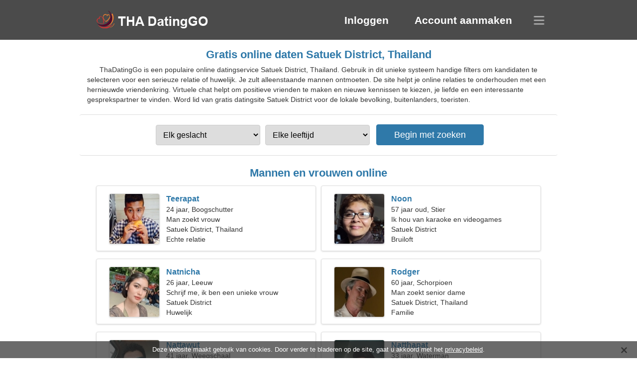

--- FILE ---
content_type: text/html; charset=utf-8
request_url: https://nl.thadatinggo.com/dating-satuek-thailand/
body_size: 4316
content:
<!DOCTYPE html><html lang="nl" dir="ltr"><head><meta http-equiv="content-type" content="text/html;charset=UTF-8"><meta http-equiv="X-UA-Compatible" content="IE=edge"><meta name="viewport" content="width=device-width,initial-scale=1.0"><meta name="robots" content="index,follow"><title>Satuek District, Thailand - Gratis datingsite</title><meta name="description" content="Gratis online datingservice Satuek District, Thailand. Gebruik in dit unieke systeem handige filters om kandidaten te selecteren voor een serieuze relatie of huwelijk."><link rel="canonical" href="https://nl.thadatinggo.com/dating-satuek-thailand/"><link rel="alternate" hreflang="en" href="https://en.thadatinggo.com/dating-satuek-thailand/"><link rel="alternate" hreflang="de" href="https://de.thadatinggo.com/dating-satuek-thailand/"><link rel="alternate" hreflang="fr" href="https://fr.thadatinggo.com/dating-satuek-thailand/"><link rel="alternate" hreflang="zh-Hant" href="https://cn.thadatinggo.com/dating-satuek-thailand/"><link rel="alternate" hreflang="zh-Hans" href="https://zh.thadatinggo.com/dating-satuek-thailand/"><link rel="alternate" hreflang="bg" href="https://bg.thadatinggo.com/dating-satuek-thailand/"><link rel="alternate" hreflang="hu" href="https://hu.thadatinggo.com/dating-satuek-thailand/"><link rel="alternate" hreflang="vi" href="https://vi.thadatinggo.com/dating-satuek-thailand/"><link rel="alternate" hreflang="el" href="https://el.thadatinggo.com/dating-satuek-thailand/"><link rel="alternate" hreflang="id" href="https://id.thadatinggo.com/dating-satuek-thailand/"><link rel="alternate" hreflang="es" href="https://es.thadatinggo.com/dating-satuek-thailand/"><link rel="alternate" hreflang="it" href="https://it.thadatinggo.com/dating-satuek-thailand/"><link rel="alternate" hreflang="ko" href="https://ko.thadatinggo.com/dating-satuek-thailand/"><link rel="alternate" hreflang="no" href="https://no.thadatinggo.com/dating-satuek-thailand/"><link rel="alternate" hreflang="pl" href="https://pl.thadatinggo.com/dating-satuek-thailand/"><link rel="alternate" hreflang="pt" href="https://pt.thadatinggo.com/dating-satuek-thailand/"><link rel="alternate" hreflang="th" href="https://thadatinggo.com/dating-satuek-thailand/"><link rel="alternate" hreflang="tr" href="https://tr.thadatinggo.com/dating-satuek-thailand/"><link rel="alternate" hreflang="hr" href="https://hr.thadatinggo.com/dating-satuek-thailand/"><link rel="alternate" hreflang="cs" href="https://cs.thadatinggo.com/dating-satuek-thailand/"><link rel="alternate" hreflang="sv" href="https://sv.thadatinggo.com/dating-satuek-thailand/"><link rel="alternate" hreflang="ja" href="https://ja.thadatinggo.com/dating-satuek-thailand/"><link rel="alternate" hreflang="fi" href="https://fi.thadatinggo.com/dating-satuek-thailand/"><link rel="alternate" hreflang="da" href="https://da.thadatinggo.com/dating-satuek-thailand/"><link rel="alternate" hreflang="nl" href="https://nl.thadatinggo.com/dating-satuek-thailand/"><link rel="alternate" hreflang="hi" href="https://hi.thadatinggo.com/dating-satuek-thailand/"><link rel="alternate" hreflang="et" href="https://et.thadatinggo.com/dating-satuek-thailand/"><link rel="alternate" hreflang="ru" href="https://ru.thadatinggo.com/dating-satuek-thailand/"><link rel="alternate" hreflang="ro" href="https://ro.thadatinggo.com/dating-satuek-thailand/"><link rel="alternate" hreflang="sl" href="https://sl.thadatinggo.com/dating-satuek-thailand/"><link rel="alternate" hreflang="sk" href="https://sk.thadatinggo.com/dating-satuek-thailand/"><link rel="alternate" hreflang="lv" href="https://lv.thadatinggo.com/dating-satuek-thailand/"><link rel="alternate" hreflang="lt" href="https://lt.thadatinggo.com/dating-satuek-thailand/"><link rel="alternate" hreflang="sr" href="https://sr.thadatinggo.com/dating-satuek-thailand/"><link rel="alternate" hreflang="uk" href="https://uk.thadatinggo.com/dating-satuek-thailand/"><link rel="alternate" hreflang="ar" href="https://ar.thadatinggo.com/dating-satuek-thailand/"><link rel="alternate" hreflang="fa" href="https://fa.thadatinggo.com/dating-satuek-thailand/"><link rel="alternate" hreflang="he" href="https://he.thadatinggo.com/dating-satuek-thailand/"><link rel="stylesheet" href="https://nl.thadatinggo.com/css/style.css"><link rel="icon" href="https://nl.thadatinggo.com/favicon.ico" type="image/x-icon"><link rel="shortcut icon" href="https://nl.thadatinggo.com/favicon.ico" type="image/x-icon"><meta name="google-site-verification" content="k9QYMiSMDOQE7fp6tqPBnt6I-2C5noF70Bs5ix3SwsY"><meta name="msvalidate.01" content="4DCC8311AF610693B2606852D652DFA6"><meta name="yandex-verification" content="bb61ebdeaf04289b"></head><body><div class="header"><div class="block"><div class="logo"><img data-rel="Lw," src="https://nl.thadatinggo.com/images/thadatinggo.png" alt="ThaDatingGo - gratis datingsite Thailand" width="250" height="40"></div><div class="nav"><ul><li><a href="#sign-in" data-go="L2xvZ2luLw,">Inloggen</a></li><li><a href="#registration" data-go="L3JlZ2lzdGVyLw,">Account aanmaken</a></li></ul></div><div class="select-lang"></div></div></div><div class="content"><div class="pre"><h1>Gratis online daten Satuek District, Thailand</h1><p>ThaDatingGo is een populaire online datingservice Satuek District, Thailand. Gebruik in dit unieke systeem handige filters om kandidaten te selecteren voor een serieuze relatie of huwelijk. Je zult alleenstaande mannen ontmoeten. De site helpt je online relaties te onderhouden met een hernieuwde vriendenkring. Virtuele chat helpt om positieve vrienden te maken en nieuwe kennissen te kiezen, je liefde en een interessante gesprekspartner te vinden. Word lid van gratis datingsite Satuek District voor de lokale bevolking, buitenlanders, toeristen.</p><div class="search-people"><form id="start-search"><div class="item"><select name="gender"><option value="0">Elk geslacht</option> <option value="1">Mannelijk</option> <option value="2">Vrouwelijk</option></select></div><div class="item"><select name="age"><option value="0">Elke leeftijd</option> <option value="1">21-25</option> <option value="2">25-30</option> <option value="3">30-40</option> <option value="4">40-50</option> <option value="5">50-60</option> <option value="6">60-70</option> <option value="7">70+</option></select></div><input type="submit" value="Begin met zoeken" class="button"></form></div></div><div class="hh2">Mannen en vrouwen online</div><div class="users"><div class="block" data-profile="profile/25243766"><p><span class="photo photod2b4234322d84e84732e50625b826e0b" data-photo="bumpa-d2b4234322d84e84732e50625b826e0b.jpg"></span> <span class="login">Teerapat</span> <span class="info">24 jaar, Boogschutter</span> <span class="search">Man zoekt vrouw</span> <span class="param">Satuek District, Thailand</span> <span class="interests">Echte relatie</span></p></div><div class="block" data-profile="profile/46343434"><p><span class="photo photo2a3ab08a0fde00e0c3f848ab79f0ead7" data-photo="plum-2a3ab08a0fde00e0c3f848ab79f0ead7.jpg"></span> <span class="login">Noon</span> <span class="info">57 jaar oud, Stier</span> <span class="search">Ik hou van karaoke en videogames</span> <span class="param">Satuek District</span> <span class="interests">Bruiloft</span></p></div><div class="block" data-profile="profile/26731171"><p><span class="photo photoeb93cf135a0bd4cbc0784971ee2e54d5" data-photo="malani-eb93cf135a0bd4cbc0784971ee2e54d5.jpg"></span> <span class="login">Natnicha</span> <span class="info">26 jaar, Leeuw</span> <span class="search">Schrijf me, ik ben een unieke vrouw</span> <span class="param">Satuek District</span> <span class="interests">Huwelijk</span></p></div><div class="block" data-profile="profile/98668853"><p><span class="photo photo671196e8bf3a486cc8e96abe712b86fc" data-photo="mcdreamy-671196e8bf3a486cc8e96abe712b86fc.jpg"></span> <span class="login">Rodger</span> <span class="info">60 jaar, Schorpioen</span> <span class="search">Man zoekt senior dame</span> <span class="param">Satuek District, Thailand</span> <span class="interests">Familie</span></p></div><div class="block" data-profile="profile/62577542"><p><span class="photo photo5845a42a334fa1e0a14cb4680a09e6c1" data-photo="foxy-5845a42a334fa1e0a14cb4680a09e6c1.jpg"></span> <span class="login">Nattawut</span> <span class="info">41 jaar, Weegschaal</span> <span class="search">Ik ben een ingenieur op zoek naar een charmante vrouw</span> <span class="param">172 cm (5'8"), 82 kg (180 pond)</span> <span class="interests">Korte termijn relatie</span></p></div><div class="block" data-profile="profile/92559716"><p><span class="photo photo70af419d7fb1cab26ecbcf2f2ba008a5" data-photo="eyecandy-70af419d7fb1cab26ecbcf2f2ba008a5.jpg"></span> <span class="login">Natthapat</span> <span class="info">33 jaar, Waterman</span> <span class="search">Man wil een vrouw ontmoeten</span> <span class="param">Satuek District</span> <span class="interests">Jacht, Vreemde talen</span></p></div><div class="block" data-profile="profile/76791664"><p><span class="photo photo889fb08b2caf7916be47ecfc8348d2ca" data-photo="kaylie-889fb08b2caf7916be47ecfc8348d2ca.jpg"></span> <span class="login">Kate</span> <span class="info">22 jaar oud, Ram</span> <span class="search">Vrouw zoekt man 26-31</span> <span class="param">Satuek District, Thailand</span> <span class="interests">Echte liefde</span></p></div><div class="block" data-profile="profile/16155533"><p><span class="photo photo1c41a27941a8d903e8d0b92b9e9fe8ac" data-photo="bishopbanes-1c41a27941a8d903e8d0b92b9e9fe8ac.jpg"></span> <span class="login">Ice</span> <span class="info">35 jaar, Maagd</span> <span class="search">Alleenstaande man zoekt vrouw</span> <span class="param">177 cm (5'10"), 88 kg (194 pond)</span> <span class="interests">Waterverf, Karten</span></p></div><div class="block" data-profile="profile/18736243"><p><span class="photo photob814a82856c943b17296839b586a6029" data-photo="mariah5-b814a82856c943b17296839b586a6029.jpg"></span> <span class="login">Jane</span> <span class="info">34 jaar, Tweelingen</span> <span class="search">Alleenstaande vrouw zoekt man</span> <span class="param">169 cm (5'7"), 64 kg (141 pond)</span> <span class="interests">Tuinieren, Succes</span></p></div><div class="block" data-profile="profile/79217397"><p><span class="photo photoee763f472d50c600d4c2561106b5c599" data-photo="dahlia-ee763f472d50c600d4c2561106b5c599.jpg"></span> <span class="login">Baifern</span> <span class="info">40 jaar, Kreeft</span> <span class="search">Ik ben op zoek naar een dappere vriend om samen te skiën</span> <span class="param">Satuek District</span> <span class="interests">Vriendschap</span></p></div><div class="block" data-profile="profile/28631239"><p><span class="photo photo14dd051be64260ead5911719c44c0948" data-photo="sayuri-14dd051be64260ead5911719c44c0948.jpg"></span> <span class="login">Bow</span> <span class="info">30 jaar, Weegschaal</span> <span class="search">Vrouw op zoek naar een stel 32-37</span> <span class="param">Satuek District, Thailand</span> <span class="interests">Programmeren, Raften</span></p></div><div class="block" data-profile="profile/26342296"><p><span class="photo photo7686aef8206f5d6ee8f699f6946b8600" data-photo="brenna-7686aef8206f5d6ee8f699f6946b8600.jpg"></span> <span class="login">Kornkanok</span> <span class="info">27 jaar, Waterman</span> <span class="search">Meisje zoekt vriendje 31-35</span> <span class="param">Satuek District, Thailand</span> <span class="interests">Serieuze relatie</span></p></div></div><div class="hh3">Hoe ThaDatingGo werkt</div><div class="start-search"><div class="block"><div class="img1"></div><p class="action">Doe met ons mee</p><p class="desc">Registreer gratis</p></div><div class="block"><div class="img2"></div><p class="action">Een nieuw profiel maken</p><p class="desc">Beschrijf jezelf</p></div><div class="block"><div class="img3"></div><p class="action">Begin met zoeken</p><p class="desc">Zoek leden</p></div><div class="block"><div class="img4"></div><p class="action">Begin chat</p><p class="desc">In het Nederlands</p></div><a class="join" href="#join" data-val="L2pvaW4vZGF0aW5nLXNhdHVlay10aGFpbGFuZC8,">Start registratie</a></div><div class="hh3">Andere plaatsen, steden</div><ul class="other-location"><li><a href="https://nl.thadatinggo.com/dating-samut-prakan-thailand/">Amphoe Mueang Samut Prakan</a></li><li><a href="https://nl.thadatinggo.com/dating-lampang-thailand/">Mueang Lampang District</a></li><li><a href="https://nl.thadatinggo.com/dating-surat-thani-thailand/">Mueang Surat Thani District</a></li><li><a href="https://nl.thadatinggo.com/dating-udon-thani-thailand/">Udon Thani</a></li><li><a href="https://nl.thadatinggo.com/dating-ubon-ratchathani-thailand/">Ubon Ratchathani</a></li><li><a href="https://nl.thadatinggo.com/dating-phasi-charoen-thailand/">Phasi Charoen</a></li><li><a href="https://nl.thadatinggo.com/dating-pattaya-city-thailand/">Pattaya</a></li><li><a href="https://nl.thadatinggo.com/dating-nakhon-pathom-thailand/">Nakhon Pathom</a></li><li><a href="https://nl.thadatinggo.com/dating-khon-kaen-thailand/">Khon Kaen</a></li><li><a href="https://nl.thadatinggo.com/dating-kanchanaburi-thailand/">Kanchanaburi</a></li><li><a href="https://nl.thadatinggo.com/dating-maha-sarakham-thailand/">Changwat Maha Sarakham</a></li><li><a href="https://nl.thadatinggo.com/dating-phetchabun-thailand/">Changwat Phetchabun</a></li><li><a href="https://nl.thadatinggo.com/dating-pattani-thailand/">Mueang Pattani District</a></li><li><a href="https://nl.thadatinggo.com/dating-phatthalung-thailand/">Changwat Phattalung</a></li><li><a href="https://nl.thadatinggo.com/dating-su-ngai-kolok-thailand/">Amphoe Sungai Golok</a></li><li><a href="https://nl.thadatinggo.com/dating-ban-phaeo-thailand/">Ban Phaeo District</a></li><li><a href="https://nl.thadatinggo.com/dating-roi-et-thailand/">Changwat Roi Et</a></li><li><a href="https://nl.thadatinggo.com/dating-phrae-thailand/">Changwat Phrae</a></li><li><a href="https://nl.thadatinggo.com/dating-phichit-thailand/">Changwat Phichit</a></li><li><a href="https://nl.thadatinggo.com/dating-ban-phai-thailand/">Ban Phai District</a></li><li><a href="https://nl.thadatinggo.com/dating-loei-thailand/">Changwat Loei</a></li><li><a href="https://nl.thadatinggo.com/dating-buri-ram-thailand/">Mueang Buri Ram District</a></li><li><a href="https://nl.thadatinggo.com/dating-thung-song-thailand/">Thung Song</a></li><li><a href="https://nl.thadatinggo.com/dating-si-satchanalai-thailand/">Si Satchanalai District</a></li><li><a href="https://nl.thadatinggo.com/dating-pathum-thani-thailand/">Changwat Pathum Thani</a></li><li><a href="https://nl.thadatinggo.com/dating-tak-thailand/">Changwat Tak</a></li><li><a href="https://nl.thadatinggo.com/dating-aranyaprathet-thailand/">Amphoe Aranya Prathet</a></li><li><a href="https://nl.thadatinggo.com/dating-kaset-wisai-thailand/">Kaset Wisai District</a></li><li><a href="https://nl.thadatinggo.com/dating-bang-rakam-thailand/">Bang Rakam District</a></li><li><a href="https://nl.thadatinggo.com/dating-sawang-daen-din-thailand/">Sawang Daen Din District</a></li><li><a href="https://nl.thadatinggo.com/dating-wang-nam-yen-thailand/">Wang Nam Yen District</a></li><li><a href="https://nl.thadatinggo.com/dating-wang-saphung-thailand/">Wang Saphung District</a></li><li><a href="https://nl.thadatinggo.com/dating-huai-mek-thailand/">Huai Mek District</a></li><li><a href="https://nl.thadatinggo.com/dating-wiang-sa-thailand/">Wiang Sa District</a></li><li><a href="https://nl.thadatinggo.com/dating-non-sang-thailand/">Non Sang District</a></li><li><a href="https://nl.thadatinggo.com/">Thailand</a></li></ul></div><div class="language"><div class="language-change"><div class="language-close"></div><div data-val="Verander de taal" class="id9445"></div><div class="select-language"><div data-u="YXIudGhhZGF0aW5nZ28uY29t" data-l="العربية"></div><div data-u="YmcudGhhZGF0aW5nZ28uY29t" data-l="Български"></div><div data-u="Y24udGhhZGF0aW5nZ28uY29t" data-l="文言"></div><div data-u="Y3MudGhhZGF0aW5nZ28uY29t" data-l="Čeština"></div><div data-u="ZGEudGhhZGF0aW5nZ28uY29t" data-l="Dansk"></div><div data-u="ZGUudGhhZGF0aW5nZ28uY29t" data-l="Deutsch"></div><div data-u="ZWwudGhhZGF0aW5nZ28uY29t" data-l="Ελληνικά"></div><div data-u="ZW4udGhhZGF0aW5nZ28uY29t" data-l="English"></div><div data-u="ZXMudGhhZGF0aW5nZ28uY29t" data-l="Español"></div><div data-u="ZXQudGhhZGF0aW5nZ28uY29t" data-l="Eesti"></div><div data-u="ZmEudGhhZGF0aW5nZ28uY29t" data-l="فارسی"></div><div data-u="ZmkudGhhZGF0aW5nZ28uY29t" data-l="Suomi"></div><div data-u="ZnIudGhhZGF0aW5nZ28uY29t" data-l="Français"></div><div data-u="aGUudGhhZGF0aW5nZ28uY29t" data-l="עברית"></div><div data-u="aGkudGhhZGF0aW5nZ28uY29t" data-l="हिन्दी"></div><div data-u="aHIudGhhZGF0aW5nZ28uY29t" data-l="Hrvatski"></div><div data-u="aHUudGhhZGF0aW5nZ28uY29t" data-l="Magyar"></div><div data-u="aWQudGhhZGF0aW5nZ28uY29t" data-l="Indonesia"></div><div data-u="aXQudGhhZGF0aW5nZ28uY29t" data-l="Italiano"></div><div data-u="amEudGhhZGF0aW5nZ28uY29t" data-l="日本語"></div><div data-u="a28udGhhZGF0aW5nZ28uY29t" data-l="한국어"></div><div data-u="bHQudGhhZGF0aW5nZ28uY29t" data-l="Lietuvių"></div><div data-u="bHYudGhhZGF0aW5nZ28uY29t" data-l="Latviešu"></div><div data-u="bmwudGhhZGF0aW5nZ28uY29t" data-l="Nederlands"></div><div data-u="bm8udGhhZGF0aW5nZ28uY29t" data-l="Norsk"></div><div data-u="cGwudGhhZGF0aW5nZ28uY29t" data-l="Polski"></div><div data-u="cHQudGhhZGF0aW5nZ28uY29t" data-l="Português"></div><div data-u="cm8udGhhZGF0aW5nZ28uY29t" data-l="Română"></div><div data-u="cnUudGhhZGF0aW5nZ28uY29t" data-l="Русский"></div><div data-u="c2sudGhhZGF0aW5nZ28uY29t" data-l="Slovenčina"></div><div data-u="c2wudGhhZGF0aW5nZ28uY29t" data-l="Slovenščina"></div><div data-u="c3IudGhhZGF0aW5nZ28uY29t" data-l="Српски"></div><div data-u="c3YudGhhZGF0aW5nZ28uY29t" data-l="Svenska"></div><div data-u="dGhhZGF0aW5nZ28uY29t" data-l="ไทย"></div><div data-u="dHIudGhhZGF0aW5nZ28uY29t" data-l="Türkçe"></div><div data-u="dWsudGhhZGF0aW5nZ28uY29t" data-l="Українська"></div><div data-u="dmkudGhhZGF0aW5nZ28uY29t" data-l="Tiếng Việt"></div><div data-u="emgudGhhZGF0aW5nZ28uY29t" data-l="中文"></div></div></div></div><div class="footer">&copy; 2026, ThaDatingGo | <a href="#privacy-policy" data-f="L3ByaXZhY3ktcG9saWN5Lw,">Privacybeleid</a> | <a href="#terms-of-use" data-f="L3Rlcm1zLW9mLXVzZS8,">Gebruiksvoorwaarden</a> | <a href="#contact-us" data-f="L2NvbnRhY3QtdXMv">Neem contact met ons op</a></div><div class="used-cookies" data-cookies="[base64]"></div><script src="https://ajax.googleapis.com/ajax/libs/jquery/3.6.4/jquery.min.js"></script><script src="https://nl.thadatinggo.com/js/base.js"></script><script src="https://nl.thadatinggo.com/js/data.js"></script><script src="https://nl.thadatinggo.com/assets/js/d/data.js"></script><script defer src="https://static.cloudflareinsights.com/beacon.min.js/vcd15cbe7772f49c399c6a5babf22c1241717689176015" integrity="sha512-ZpsOmlRQV6y907TI0dKBHq9Md29nnaEIPlkf84rnaERnq6zvWvPUqr2ft8M1aS28oN72PdrCzSjY4U6VaAw1EQ==" data-cf-beacon='{"version":"2024.11.0","token":"363dcadfdcf542a7a82dad7b803b79ce","r":1,"server_timing":{"name":{"cfCacheStatus":true,"cfEdge":true,"cfExtPri":true,"cfL4":true,"cfOrigin":true,"cfSpeedBrain":true},"location_startswith":null}}' crossorigin="anonymous"></script>
</body></html>

--- FILE ---
content_type: text/css
request_url: https://nl.thadatinggo.com/css/style.css
body_size: 9094
content:
.nav li,.users{text-align:center}*{z-index:1;line-height:20px;margin:0;padding:0;border:0;outline:0}ol,ul{list-style:none}table{border-collapse:collapse;border-spacing:0}body{width:100%;background:#fff;font-size:14px;font-family:Arial,Helvetica,Sans-Serif;color:#333;position:relative;height:100%}.other-location li a,a,a:hover{color:#2f79a9}.logo,.nav,.select-lang{position:absolute}.users .block,.users .block .photo{-moz-box-shadow:0 1px 3px #ddd;-webkit-box-shadow:0 1px 3px #ddd;box-shadow:0 1px 3px #ddd}#join,.join:hover,.nav li a,a{text-decoration:none}.used-cookies span,a:hover{text-decoration:underline;cursor:pointer}.button,.nav li a{color:#fff;cursor:pointer}.header{width:100%;height:80px;background:#4b4b4b}.header .block{width:960px;margin:0 auto;position:relative}.logo{top:20px;left:25px}.footer span,.logo img{cursor:pointer}.nav{top:22px;right:65px}.nav li{display:inline-block;padding:8px 25px;font-size:21px;font-weight:600;border:1px solid #4b4b4b}.nav li:hover{border:1px solid #888}.search-people,.start-search .block,.start-search .join{-webkit-border-radius:4px}.pre{display:flex;flex-direction:column}.select-lang{top:31px;right:25px;width:24px;height:20px;background:url('[data-uri] ');cursor:pointer}.content{width:960px;margin:10px auto}.content .hh2,.content .hh3,.content h1,.search-people{width:100%;text-align:center}.content h1{display:block;padding:10px 0 5px;font-size:22px;color:#2f79a9}.content p{text-align:left;text-indent:25px;padding:5px 15px}.search-people{margin:15px auto;border-top:1px solid #ddd;border-bottom:1px solid #ddd;-moz-border-radius:4px;border-radius:4px;padding:15px 0}.search-people .item{position:relative;display:inline-block;margin:5px}.content .hh2,.content .hh3{display:block;font-size:22px;color:#2f79a9}.search-people .item select{padding:10px 0 10px 10px;width:210px;border:1px solid #ccc;font-size:16px;-moz-border-radius:4px;-webkit-border-radius:4px;border-radius:4px;position:relative;cursor:pointer}.button,.start-search .join{background-color:#2f79a9;border:1px solid #2f79a9;-moz-border-radius:4px}.search-people .item select:focus{outline:0;border-color:#0891e6}.button{padding:10px 35px;font-size:18px;-webkit-border-radius:4px;border-radius:4px;margin-left:8px}.content .hh3,.footer{border-top:1px solid #ddd}.content h2{padding:10px 0 5px}.content .hh3{margin:25px auto 0;padding:25px 0 20px;font-weight:700}.content .hh2{margin:0 auto;padding:10px 0 5px;font-weight:700}.register .go,.start-search .join{padding:10px 25px;cursor:pointer}.users{margin:5px auto}.users .block{display:inline-block;position:relative;margin:5px;width:440px;height:130px;border:1px solid #ddd;text-align:left;-moz-box-shadow:0 1px 3px #ddd;-webkit-box-shadow:0 1px 3px #ddd;box-shadow:0 1px 3px #ddd;-moz-border-radius:4px;-webkit-border-radius:4px;border-radius:4px;cursor:pointer}.users .info,.users .interests,.users .login,.users .param,.users .search{display:block;left:140px;width:290px;height:22px;overflow:hidden}.users .block:nth-last-of-type(-n+2){margin:5px 5px 0}.users .block .photo{position:absolute;top:15px;left:25px;border:1px solid #ddd;-moz-box-shadow:0 1px 3px #ddd;-webkit-box-shadow:0 1px 3px #ddd box-shadow:0 1px 3px #ddd;width:100px;height:100px;-moz-border-radius:4px;-webkit-border-radius:4px;border-radius:4px}.start-search .block .img1,.start-search .block .img2,.start-search .block .img3,.start-search .block .img4{position:absolute;width:64px;height:64px;left:70px;top:35px}.users .block p{padding:0;margin:0;text-indent:0}.users .block .photo2a251b43d3d3472ec9980d80008f150c{background:url('/images/upload/2a251b43d3d3472ec9980d80008f150c.jpg ')}.users .block .photod2b4234322d84e84732e50625b826e0b{background:url('/images/upload/d2b4234322d84e84732e50625b826e0b.jpg ')}.users .block .photoc35e75c9190b2fc2ddcbbbc4a2c725df{background:url('/images/upload/c35e75c9190b2fc2ddcbbbc4a2c725df.jpg ')}.users .block .photob27531f3dc5294677b4c627a88ebe35a{background:url('/images/upload/b27531f3dc5294677b4c627a88ebe35a.jpg ')}.users .block .photoc2d07a7bbbc019d54b60b4fb5e9da01f{background:url('/images/upload/c2d07a7bbbc019d54b60b4fb5e9da01f.jpg ')}.users .block .photoe39398c14b0edc78d38bc213c7fa9590{background:url('/images/upload/e39398c14b0edc78d38bc213c7fa9590.jpg ')}.users .block .photo7a573197fe22ca1263b96a23051785c8{background:url('/images/upload/7a573197fe22ca1263b96a23051785c8.jpg ')}.users .block .photo70af419d7fb1cab26ecbcf2f2ba008a5{background:url('/images/upload/70af419d7fb1cab26ecbcf2f2ba008a5.jpg ')}.users .block .photo1c41a27941a8d903e8d0b92b9e9fe8ac{background:url('/images/upload/1c41a27941a8d903e8d0b92b9e9fe8ac.jpg ')}.users .block .photo705eb3e538642caa7e13c2f862059a11{background:url('/images/upload/705eb3e538642caa7e13c2f862059a11.jpg ')}.users .block .photo28fe95a5a201fc726bc3fdc660c8577b{background:url('/images/upload/28fe95a5a201fc726bc3fdc660c8577b.jpg ')}.users .block .photob9bbeba9013aaa3f7e5d51bda30592e2{background:url('/images/upload/b9bbeba9013aaa3f7e5d51bda30592e2.jpg ')}.users .block .photo0d8cd5014f68d1316a367b8a1daf55d2{background:url('/images/upload/0d8cd5014f68d1316a367b8a1daf55d2.jpg ')}.users .block .photo5845a42a334fa1e0a14cb4680a09e6c1{background:url('/images/upload/5845a42a334fa1e0a14cb4680a09e6c1.jpg ')}.users .block .photo10fa04634b4382033eafb87707bd6367{background:url('/images/upload/10fa04634b4382033eafb87707bd6367.jpg ')}.users .block .photoa1ac5aee3869609dc52fd42f5a585551{background:url('/images/upload/a1ac5aee3869609dc52fd42f5a585551.jpg ')}.users .block .photo671196e8bf3a486cc8e96abe712b86fc{background:url('/images/upload/671196e8bf3a486cc8e96abe712b86fc.jpg ')}.users .block .photo7686aef8206f5d6ee8f699f6946b8600{background:url('/images/upload/7686aef8206f5d6ee8f699f6946b8600.jpg ')}.users .block .photo42e1a834d6d4f3f7ee15aad47d5a1ba6{background:url('/images/upload/42e1a834d6d4f3f7ee15aad47d5a1ba6.jpg ')}.users .block .photo767a230ff9bff6fe1b3184cc28f09b9c{background:url('/images/upload/767a230ff9bff6fe1b3184cc28f09b9c.jpg ')}.users .block .photobd293181508f4c7eba690e6dfc677bec{background:url('/images/upload/bd293181508f4c7eba690e6dfc677bec.jpg ')}.users .block .photo889fb08b2caf7916be47ecfc8348d2ca{background:url('/images/upload/889fb08b2caf7916be47ecfc8348d2ca.jpg ')}.users .block .photoc7759fa791e60be834547404f9ff75fb{background:url('/images/upload/c7759fa791e60be834547404f9ff75fb.jpg ')}.users .block .photo2f5276633d997a4abb7158ea4d83d090{background:url('/images/upload/2f5276633d997a4abb7158ea4d83d090.jpg ')}.users .block .photo03b8a5f38d278c2e0f8a924d2a74156e{background:url('/images/upload/03b8a5f38d278c2e0f8a924d2a74156e.jpg ')}.users .block .photo585040012e10f9687920136696a26477{background:url('/images/upload/585040012e10f9687920136696a26477.jpg ')}.users .block .photoeb93cf135a0bd4cbc0784971ee2e54d5{background:url('/images/upload/eb93cf135a0bd4cbc0784971ee2e54d5.jpg ')}.users .block .photo03ee751a8c094ee1a98c39705be38b66{background:url('/images/upload/03ee751a8c094ee1a98c39705be38b66.jpg ')}.users .block .photo208d8430e9ad34097eb4bf07cb2f5798{background:url('/images/upload/208d8430e9ad34097eb4bf07cb2f5798.jpg ')}.users .block .photodf433431670f1fff1011bb6a4e6d2496{background:url('/images/upload/df433431670f1fff1011bb6a4e6d2496.jpg ')}.users .block .photo14dd051be64260ead5911719c44c0948{background:url('/images/upload/14dd051be64260ead5911719c44c0948.jpg ')}.users .block .photob814a82856c943b17296839b586a6029{background:url('/images/upload/b814a82856c943b17296839b586a6029.jpg ')}.users .block .photo57691e08ec4934741de32f57f9371c41{background:url('/images/upload/57691e08ec4934741de32f57f9371c41.jpg ')}.users .block .photoee763f472d50c600d4c2561106b5c599{background:url('/images/upload/ee763f472d50c600d4c2561106b5c599.jpg ')}.users .block .photo4e46abc8348bd750bc5e7bdcecae43e0{background:url('/images/upload/4e46abc8348bd750bc5e7bdcecae43e0.jpg ')}.users .block .photo6c1153bc6b56908585d76963ecaeed21{background:url('/images/upload/6c1153bc6b56908585d76963ecaeed21.jpg ')}.users .block .photof36725ea065466b2fdbca73f39ade6eb{background:url('/images/upload/f36725ea065466b2fdbca73f39ade6eb.jpg ')}.users .block .photo4677fb3acc31debfbfbc0145fde7b42f{background:url('/images/upload/4677fb3acc31debfbfbc0145fde7b42f.jpg ')}.users .block .photo2a3ab08a0fde00e0c3f848ab79f0ead7{background:url('/images/upload/2a3ab08a0fde00e0c3f848ab79f0ead7.jpg ')}.users .block .photo3d3eff279572049098a1f21a2b1e537b{background:url('/images/upload/3d3eff279572049098a1f21a2b1e537b.jpg ')}.users .login{color:#2f79a9;font-weight:700;position:absolute;top:16px;font-size:16px}.users .info{position:absolute;top:37px}.users .param{position:absolute;top:77px}.users .search{position:absolute;top:57px}.users .interests{position:absolute;top:97px}.start-search{text-align:center}.start-search .block{display:inline-block;position:relative;margin:0 5px;border-radius:4px;width:220px;height:200px;border:1px solid #ddd;-moz-border-radius:4px;-webkit-border-radius:4px}.start-search .block .img1{background:url('[data-uri] ')}.start-search .block .img2{background:url('[data-uri] ')}.start-search .block .img3{background:url('[data-uri] ')}.start-search .block .img4{background:url('[data-uri] ')}.start-search .block .action,.start-search .block .desc{position:absolute;width:100%;display:block;text-align:center;text-indent:0;padding:0}.start-search .block .action{font-size:15px;top:112px;left:0;font-weight:700;color:#2f79a9;height:22px;overflow:hidden}.start-search .block .desc{top:142px;font-size:14px}.start-search .join{display:block;margin:20px auto 10px;width:225px;color:#fff;font-size:18px;border-radius:4px}.other-location{padding:0 15px 20px 0;margin:0 auto;text-align:center}.other-location li{display:inline-block;width:33%;line-height:25px}.footer{text-align:center;width:960px;margin:0 auto;padding-top:30px;padding-bottom:50px;font-size:13px}.language{display:none;position:absolute;z-index:10;top:0;left:0;width:100%;height:100%;background:rgba(0,0,0,.6)}.language-change{max-width:460px;width:80%;margin:85px auto 0;background:#fff;position:relative;-moz-border-radius:4px;-webkit-border-radius:4px;border-radius:4px;padding:15px}.language-change .lang{display:block;padding:10px 0 15px 40px;font-size:25px;font-weight:700}.language ol{display:block;margin:0 5px 5px 30px}.language-close{cursor:pointer;position:absolute;top:20px;right:30px;display:block;background:url('[data-uri] ') no-repeat;width:32px;height:32px}.language ol li{display:inline-block;width:125px;font-size:16px;line-height:32px;font-weight:700;padding-left:15px}.language ol li a{color:#1976d2;font-size:16px;font-weight:400}.language ol li a:hover{color:#4e9746}.used-cookies{position:fixed;bottom:0;left:0;width:100%;color:#fff;background:rgba(45,45,45,.7)}.cookies{position:relative;margin:0 auto;text-align:center;padding:7px;font-size:13px}.cookies-close{opacity:.5;width:16px;height:16px;background:url('[data-uri] ') no-repeat;position:absolute;top:10px;right:18px;cursor:pointer}.register{width:946px;height:275px;margin:25px auto 0;text-align:center;z-index:1;position:relative}.register:before{content:" ";position:absolute;top:0;left:0;width:100%;height:100%;opacity:.7;z-index:-1;background:url(/images/map.png) center no-repeat}.register h1{font-size:28px;position:absolute;top:35px}.register .go,.register p{font-size:18px;position:absolute;display:block;text-align:center}.register p{width:100%;top:100px;font-weight:700}.register .go{width:225px;background-color:#2f79a9;color:#fff;border-radius:4px;top:185px;left:345px}.forgot_password,.registration,.user_login{width:95%;margin:10px auto;text-align:center}.forgot_password .helps,.registration .helps,.user_login .helps{font-weight:700!important;font-size:22px;display:block;color:#2f79a9;margin:20px auto 18px;padding:0 0 5px;text-align:center}.btn-final{background:#2f79a9!important;border:1px solid #2f79a9!important;color:#fff!important}.forgot_password p,.user_login p{text-align:center!important;text-indent:0!important}@media screen and (max-width:470px){.content,.footer,.header .block,.other-location li,.register{width:100%}.nav{display:none}.button,.search-people .item{display:block;margin:15px auto}.users .block{width:95%}.footer{padding-bottom:100px}.cookies{width:75%}.register .go{left:0!important;position:relative;margin:0 auto;top:220px}.users .info,.users .interests,.users .login,.users .param,.users .search{display:block;left:115px;width:auto;height:22px;overflow:hidden}.users .block .photo{left:5px}.register h1{top:10px}.register p{text-align:center;padding:0;text-indent:0;top:85px}.pre p{order:2;margin:15px 0}.pre .search-people{order:1;margin:15px 0 0;padding:15px 0}}@media screen and (min-width:470px) and (max-width:980px){.register p{text-align:center;padding:0;text-indent:0}.content,.footer,.header .block,.register{width:100%}.start-search .block{margin:5px 5px 0}.nav{display:none}.footer{padding-bottom:80px}.cookies{width:75%}.register .go{position:relative;left:0!important;margin:0 auto}}